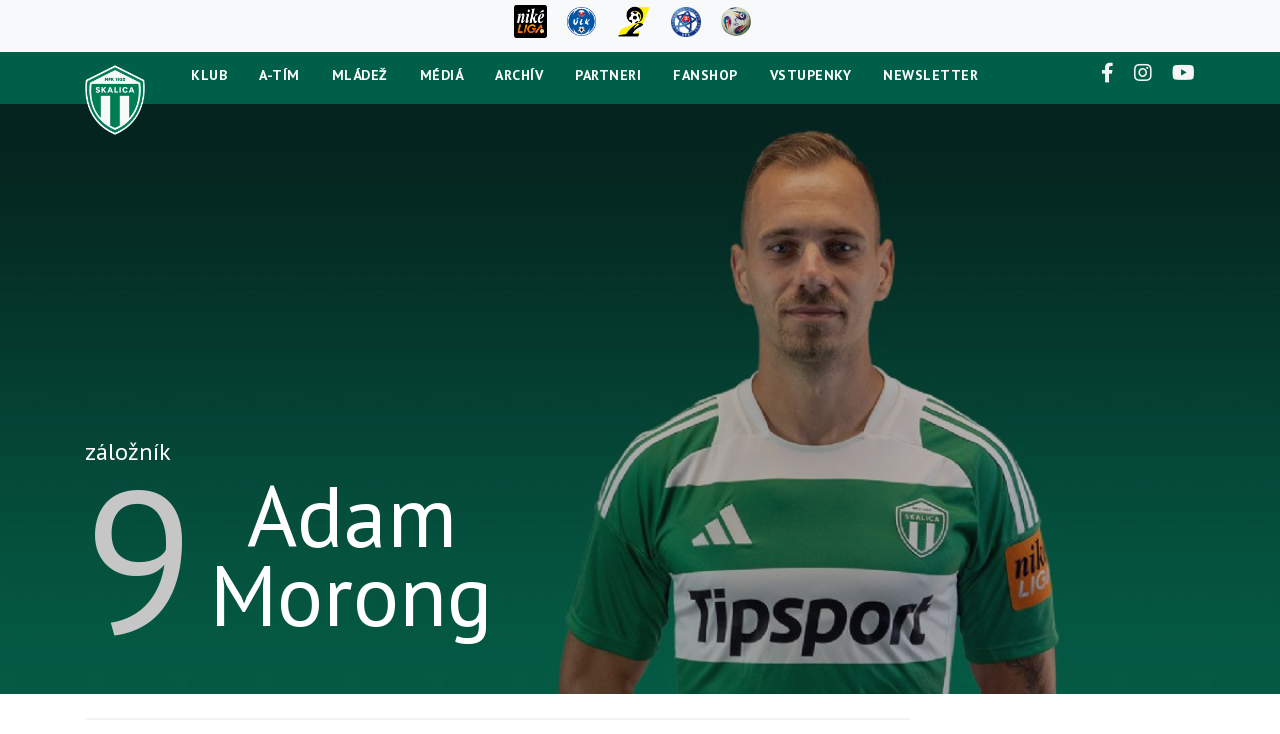

--- FILE ---
content_type: text/html
request_url: https://mfkskalica.sk/hrac.asp?id=Morong-Adam-362
body_size: 53692
content:

<!DOCTYPE html>
<html lang="cs" dir="ltr">
  <head>
    <meta charset="windows-1250">
    <meta name="viewport" content="width=device-width, initial-scale=1, shrink-to-fit=no">
    <meta name="googlebot" content="index,follow,snippet,archive">
    <meta name="robots" content="ALL,FOLLOW">
    <meta name="keywords" content="futbal mfk skalica football SR slovenska slovensko futbalový klub">
    <meta name="description" content="MFK SKALICA">
    <meta name="copyright" content="CLUB SKALICA a.s., eSports.cz s.r.o.">
    <meta name='google-site-verification' content='IO21QbxvTp6VnYQc9GYxT8ovx7zZkGqEDqIxz2W850E'>
    <meta name="google-site-verification" content="Kj39f7Bf-oteVR0B9yEZbYYolKTauuvi5lFo9JqvoYM">
    <meta property="fb:app_id" content="215427401875922">
    <link type="text/css" rel="stylesheet" href="https://cdnjs.cloudflare.com/ajax/libs/lightgallery/1.6.0/css/lightgallery.min.css"> 
    <link rel="stylesheet" href="https://stackpath.bootstrapcdn.com/bootstrap/4.3.1/css/bootstrap.min.css" integrity="sha384-ggOyR0iXCbMQv3Xipma34MD+dH/1fQ784/j6cY/iJTQUOhcWr7x9JvoRxT2MZw1T" crossorigin="anonymous">
    <link rel="stylesheet" href="css/style.css">
    <link rel="stylesheet" href="css/style2.css">
    <link rel="stylesheet" href="https://cdnjs.cloudflare.com/ajax/libs/font-awesome/5.13.1/css/all.min.css">
    <link rel="stylesheet" href="https://cdnjs.cloudflare.com/ajax/libs/font-awesome/5.13.1/css/fontawesome.min.css">
    <link href="https://fonts.googleapis.com/css2?family=PT+Sans:wght@400;700&display=swap" rel="stylesheet">
    <link href="https://fonts.googleapis.com/css2?family=Oswald:wght@300;400;500;600;700&display=swap" rel="stylesheet">
    <link href="https://fonts.googleapis.com/css2?family=Roboto:ital,wght@0,300;0,400;0,700;1,300&display=swap" rel="stylesheet">
    <link href="https://cdnjs.cloudflare.com/ajax/libs/slick-carousel/1.9.0/slick.css" rel="stylesheet">
    <link href="https://cdnjs.cloudflare.com/ajax/libs/slick-carousel/1.9.0/slick-theme.css" rel="stylesheet">
    <link rel="icon" type="image/png" href="/images/favicon.png">
    <link rel="stylesheet" href="inc/css/_hotfix.css?3">
    
    <link rel="alternate" type="application/rss+xml" title="RSS" href="https://mfkskalica.sk/rss.asp">
<title>MFK SKALICA, a. s.Profil hra?e  &ndash;  9 Adam Morong</title>

        
        <!-- start header -->
            </head>
<body>

<header class="">
    <div class="container-fluid header_top d-none d-lg-block bg-light">
      <div class="container">
        <div class="row align-items-center m-0">
          <div class="m-auto header_top_icons_left py-1">
            <a href="https://www.nikeliga.sk/" target="_blank"><img width="33px" src="img/NIKE-LIGA.png" alt="Niké" class="mr-3"></a>
            <a href="https://www.nikeliga.sk/text/8-ulk" target="_blank"><img width="29px" src="img/ulk_logo.png" alt="ULK" class="mr-3"></a>
            <a href="https://www.slovnaftcup.sk/" target="_blank"><img width="35px" src="img/slovnaft_logo.png" alt="Slovnaft" class="mr-3"></a>
            <a href="https://futbalsfz.sk/" target="_blank"><img width="30px" src="img/sfz_logo.png" alt="Futbalsfz" class="mr-3"></a>
			<a href="https://www.r-gol.com/" target="_blank"><img width="30px" src="img/nike-lopta.png" alt="Oficiálna lopta Niké ligy" class="mr-3"></a>
          </div>
        </div>
      </div>
    </div>
    <div class="container">
    
        <nav class="navbar navbar-expand-lg navbar-dark text-white align-items-center justify-content-md-center justify-content-lg-start" >
                    <a href="/" class="head-logo">
                <img src="./images/logo2025.png"/>
            </a>

        <button class="navbar-toggler" type="button" data-toggle="collapse" data-target="#navbarNavAltMarkup" aria-controls="navbarNavAltMarkup" aria-expanded="false" aria-label="Toggle navigation">
            <span class=""><i class="fas fa-bars"></i></span>
        </button>
        
        <div class="collapse navbar-collapse justify-content-center" id="navbarNavAltMarkup">
            <div class="navbar-nav">
            <ul class="list-unstyled d-flex justify-content-center text-uppercase flex-column flex-lg-row py-3 p-lg-0 text-md-center text-lg-left mb-0">
                <li class='menu mb-2 mb-lg-0'><a class='text-uppercase dropdown-toggle' href='zobraz.asp?t=vizitka-klubu' id='navbarDropdownMenuLink1' data-toggle='' aria-haspopup='true' aria-expanded='false'>Klub</a><div class='dropdown-menu' style='display:none' aria-labelledby='navbarDropdownMenuLink1'><a class='dropdown-item' href='zobraz.asp?t=vizitka-klubu'>Vizitka klubu</a><a class='dropdown-item' href='zobraz.asp?t=kontakty'>Funkcionári a kontakty</a><a class='dropdown-item' href='zobraz.asp?t=historia'>História</a><a class='dropdown-item' href='zobraz.asp?t=stadion-a-vstupenky'>Štadión a vstupenky</a><a class='dropdown-item' href='zobraz.asp?t=proti-rasismu'>Vyhlásenie proti rasizmu</a><a class='dropdown-item' href='zobraz.asp?t=e-sport-tim'>E-Sport tím MFK Skalica</a></div></li><li class='menu mb-2 mb-lg-0'><a class='text-uppercase dropdown-toggle' href='/zobraz.asp?t=realizacne-timy' id='navbarDropdownMenuLink2' data-toggle='' aria-haspopup='true' aria-expanded='false'>A-tím</a><div class='dropdown-menu' style='display:none' aria-labelledby='navbarDropdownMenuLink2'><a class='dropdown-item' href='/zobraz.asp?t=realizacne-timy'>Realizačný tím</a><a class='dropdown-item' href='/soupiska.asp'>Súpiska </a><a class='dropdown-item' href='/zapasy.asp'>zápasy</a><a class='dropdown-item' href='/tabulka.asp'>Tabuľka</a><a class='dropdown-item' href='/statistiky.asp?sezona=2026'>Tímová fotografia</a><a class='dropdown-item' href='/zobraz.asp?t=zmeny-v-kadri'>Zmeny v kádri</a></div></li><li class='menu mb-2 mb-lg-0'><a class='text-uppercase dropdown-toggle' href='zobraz.asp?t=sponzor' id='navbarDropdownMenuLink3' data-toggle='' aria-haspopup='true' aria-expanded='false'>Mládež</a><div class='dropdown-menu' style='display:none' aria-labelledby='navbarDropdownMenuLink3'><a class='dropdown-item' href='zobraz.asp?t=sponzor'>MFK Skalica o.z.</a><a class='dropdown-item' href='/zobraz.asp?t=realizacne-timy-mladez'>Realizačné tímy</a><a class='dropdown-item' href='zobraz.asp?t=spolupraca-so-zs-malleho'>Spolupráca so ZŠ Mallého</a><a class='dropdown-item' href='/soupiska.asp?sezona=2026&kat=U19'>U19</a><a class='dropdown-item' href='/soupiska.asp?sezona=2026&kat=U17'>U17</a><a class='dropdown-item' href='/soupiska.asp?sezona=2026&kat=U15'>U15</a><a class='dropdown-item' href='/soupiska.asp?sezona=2026&kat=U14'>U14</a><a class='dropdown-item' href='/soupiska.asp?sezona=2026&kat=U13'>U13</a><a class='dropdown-item' href='/soupiska.asp?sezona=2026&kat=U12'>U12</a><a class='dropdown-item' href='/soupiska.asp?sezona=2026&kat=U11'>U11</a><a class='dropdown-item' href='/soupiska.asp?sezona=2026&kat=U10'>U10</a><a class='dropdown-item' href='/soupiska.asp?sezona=2026&kat=U9'>U9</a><a class='dropdown-item' href='/soupiska.asp?sezona=2026&kat=U8'>U8</a><a class='dropdown-item' href='/soupiska.asp?sezona=2026&kat=WU11'>WU11</a><a class='dropdown-item' href='zobraz.asp?t=tyzdeny-plan'>Týždený plan</a><a class='dropdown-item' href='zobraz.asp?t=kodex'>Kódex</a></div></li><li class='menu mb-2 mb-lg-0'><a class='text-uppercase dropdown-toggle' href='/fotogalerie.asp' id='navbarDropdownMenuLink4' data-toggle='' aria-haspopup='true' aria-expanded='false'>Médiá</a><div class='dropdown-menu' style='display:none' aria-labelledby='navbarDropdownMenuLink4'><a class='dropdown-item' href='/fotogalerie.asp'>Fotogaléria</a><a class='dropdown-item' href='https://www.youtube.com/channel/UCKyPrRrJ8cxWMPiEqMcX5WA'>Videogaléria</a><a class='dropdown-item' href='/zobraz.asp?t=akreditace'>Akreditácia médií</a></div></li><li class='menu mb-2 mb-lg-0'><a class='text-uppercase dropdown-toggle' href='/archiv.asp' id='navbarDropdownMenuLink5' data-toggle='' aria-haspopup='true' aria-expanded='false'>Archív</a><div class='dropdown-menu' style='display:none' aria-labelledby='navbarDropdownMenuLink5'><a class='dropdown-item' href='/archiv.asp'>Archív článkov</a></div></li><li class='nav-item'><a class='text-uppercase ' href='partneri.asp' target=_blank>Partneri</a></li><li class='nav-item'><a class='text-uppercase ' href='https://shop.mfkskalica.sk' target=_blank>Fanshop</a></li><li class='nav-item'><a class='text-uppercase ' href='https://www.ticketportal.sk/venue/Futbalovy-stadion-MFK-Skalica' target=_blank>Vstupenky</a></li><li class='nav-item'><a class='text-uppercase ' href='newsletter.asp' target=_blank>newsletter</a></li> 
                
            </ul>
            
            </div>
        </div>  
        <div class="socials d-none d-lg-block">
            <a href="https://www.facebook.com/mfkskalica.sk/" target="_blank"><i class="fab fa-facebook-f"></i></a>
            <a href="https://www.instagram.com/mfkskalica.sk" target="_blank"><i class="fab fa-instagram"></i></a>
            <a href="https://www.youtube.com/channel/UCKyPrRrJ8cxWMPiEqMcX5WA" target="_blank"><i class="fab fa-youtube"></i></a>
        </div>
        </nav>
    </div>   
</header>
        <!-- end header -->
        
        <div class="pt-4 pt-sm-0 wallpaper-player" style="background-image:url('/foto/2025_muzi-2025-2026/adam-morong-web.jpg')">
            <div class="overlay"></div>
            <div class="container h-100">
                <div class="d-flex justify-content-between player-up h-100">
                    <div class="align-self-end player-left">
                        <div class="box">
                            <span>záložník</span>
                        </div>
                        <div class="d-flex player">
                            <span class="number">9</span>
                            <span class="align-self-end name">
                                <span class="text-capitalize">Adam</span>
                                <span class="text-capitalize">Morong</span>
                            </span>
                        </div>
                    </div>
                    
                    
                    <div class=" player-right text-center text-sm-right d-none">
                    
                        
                    </div>
                </div>
                

                <div class="text-center row player-down d-none ">
                    
                        <div class="col-6 col-sm-3">
                            <p>VÝŠKA</p>
                            <span> 178</span>
                            <span>Cm</span>
                        </div>
                    
                    <div class="col-6 col-sm-3">
                        <p>VEK</p>
                        <span>32</span>
                        <span>rokov</span>
                    </div>
                    

                </div>
            </div>
        </div>
        
        
        
        <section class="player-stats">
            <div class="container">
                <div class="row">
                    <div class="col-md-9"> 
                        
                       
                          <div class="bg-gray">
                                
                                <h2 class="mb-0">Informácie o hráčovi</h2>
                               
                                <div class="text-center row player-down justify-content-between">           
                                  
                                      <div class="col-6 col-sm-3">
                                          <p>VÝŠKA</p>
                                          <span> 178</span>
                                          <span>cm</span>
                                      </div>
                                  
                                  <div class="col-6 col-sm-3">
                                      <p>VEK</p>
                                      <span>32</span>
                                      <span>rokov</span>
                                  </div>
                                  
                           
                               </div>
                            </div>
                            
                            <div class="player-stats">
                               
                              <div class=" player-right text-center text-sm-right mt-0 d-flex justify-content-center justify-content-md-between flex-column flex-md-row flex-wrap"> 
                                                      
                                      
                              </div>   
                            </div>
                         
                      
                        
                        <div class="tableOne">
                        
                            <div class="table-responsive">
                                <table class="table table-borderless">
                                    <thead>
                                    
                                    <tr>
                                        <th class="text-uppercase">Tím</th>
                                        <th class="text-uppercase">Súťaž</th>
                                        <th>ZÁPASY</th>
                                        <th>GÓLY</th>
                                        <th class="text-uppercase">Asistencie</th>
                                        <th>BODY</th>
                                       
                                    </tr>
                                    
                                    </thead>
                                    <tbody>
                                    
                                    
                                    
                                    
                                    </tbody>
                                </table>
                            </div>
                        </div>

                        <div class="tableTwo">
                            <h2 class="text-uppercase"> Celková štatistika hráča</h2>
                            <div class="table-responsive">
                                <table class="table table-borderless">
                                    <thead>
                                    
                                    <tr>
                                        <th class="text-uppercase">SEZONA</th>
                                        <th class="text-uppercase">Tím</th>
                                        <th class="text-uppercase">Súťaž</th>
                                        <th class="text-uppercase">ZÁPASY</th>
                                        <th class="text-uppercase">GÓLY</th>
                                        <th class="text-uppercase">Asistencie</th>
                                        <th class="text-uppercase">BODY</th>
                                       
                                    </tr>
                                    
                                    </thead>
                                    <tbody>
                                   
                                      <tr>
                                        <td>2020/21</td>
                                        <td class="text-nowrap">
                                            MFK SKALICA
                                        </td>
                                        <td class="text-nowrap">II. liga - Slovensko</td>
                                        <td >85</td>
                                        <td >16</td>
                                         <td >0</td>
                                        <td>16</td>
                                        
                                    </tr>
                                    
                                      <tr>
                                        <td>2020/21</td>
                                        <td class="text-nowrap">
                                            MFK SKALICA
                                        </td>
                                        <td class="text-nowrap">SC 20/21</td>
                                        <td >12</td>
                                        <td >4</td>
                                         <td >0</td>
                                        <td>4</td>
                                        
                                    </tr>
                                    
                                      <tr>
                                        <td>2019/20</td>
                                        <td class="text-nowrap">
                                            MFK SKALICA
                                        </td>
                                        <td class="text-nowrap">II. liga - Slovensko</td>
                                        <td >290</td>
                                        <td >35</td>
                                         <td >0</td>
                                        <td>35</td>
                                        
                                    </tr>
                                    
                                      <tr>
                                        <td>2018/19</td>
                                        <td class="text-nowrap">
                                            MFK SKALICA
                                        </td>
                                        <td class="text-nowrap">II. liga - Slovensko</td>
                                        <td >404</td>
                                        <td >46</td>
                                         <td >0</td>
                                        <td>46</td>
                                        
                                    </tr>
                                    
                                      <tr>
                                        <td>2017/18</td>
                                        <td class="text-nowrap">
                                            MFK SKALICA
                                        </td>
                                        <td class="text-nowrap">II.liga - Slovensko</td>
                                        <td >421</td>
                                        <td >48</td>
                                         <td >0</td>
                                        <td>48</td>
                                        
                                    </tr>
                                    
                                     
                                    </tbody>
                                </table>
                            </div>
                        </div>
                         
                    </div>
                    
                
                    <div class="col-md-3 text-center text-md-left">
                        <h2>Súpiska tímu</h2>

                                       
                        <div class="d-flex soupiska justify-content-center justify-content-md-start">
                            <div class="soupiska-img" style="background-image: url('/images/default-player.png')">
                              
                            </div>
                            <a href="hrac.asp?id=simon-bena-105"><p class="m-0 text-capitalize"> Beňa</p> <p class="m-0 text-capitalize"> Šimon</p></a>
                        </div>
                                       
                        <div class="d-flex soupiska justify-content-center justify-content-md-start">
                            <div class="soupiska-img" style="background-image: url('/images/default-player.png')">
                              
                            </div>
                            <a href="hrac.asp?id=michal-hornacek-132"><p class="m-0 text-capitalize"> Hornáček</p> <p class="m-0 text-capitalize"> Michal</p></a>
                        </div>
                                       
                        <div class="d-flex soupiska justify-content-center justify-content-md-start">
                            <div class="soupiska-img" style="background-image: url('https://php.esports.cz/images/min.php?cover&amp;topcut&amp;w=200&amp;h=200&amp;mtime=1632749709&amp;compress=1&amp;file=https://mfkskalica.sk/foto/2021_muz-2021-profil/junas.jpg')">
                              
                            </div>
                            <a href="hrac.asp?id=martin-junas-227"><p class="m-0 text-capitalize"> Junas</p> <p class="m-0 text-capitalize"> Martin</p></a>
                        </div>
                                       
                        <div class="d-flex soupiska justify-content-center justify-content-md-start">
                            <div class="soupiska-img" style="background-image: url('https://php.esports.cz/images/min.php?cover&amp;topcut&amp;w=200&amp;h=200&amp;mtime=1632749710&amp;compress=1&amp;file=https://mfkskalica.sk/foto/2021_muz-2021-profil/riska.jpg')">
                              
                            </div>
                            <a href="hrac.asp?id=erik-riska-44"><p class="m-0 text-capitalize"> Riška</p> <p class="m-0 text-capitalize"> Erik</p></a>
                        </div>
                                       
                        <div class="d-flex soupiska justify-content-center justify-content-md-start">
                            <div class="soupiska-img" style="background-image: url('https://php.esports.cz/images/min.php?cover&amp;topcut&amp;w=200&amp;h=200&amp;mtime=1632749709&amp;compress=1&amp;file=https://mfkskalica.sk/foto/2021_muz-2021-profil/cernek.jpg')">
                              
                            </div>
                            <a href="hrac.asp?id=martin-cernek-335"><p class="m-0 text-capitalize"> Černek</p> <p class="m-0 text-capitalize"> Martin</p></a>
                        </div>
                                       
                        <div class="d-flex soupiska justify-content-center justify-content-md-start">
                            <div class="soupiska-img" style="background-image: url('/images/default-player.png')">
                              
                            </div>
                            <a href="hrac.asp?id=peter-guinari-604"><p class="m-0 text-capitalize"> Guinari</p> <p class="m-0 text-capitalize"> Peter</p></a>
                        </div>
                                       
                        <div class="d-flex soupiska justify-content-center justify-content-md-start">
                            <div class="soupiska-img" style="background-image: url('/images/default-player.png')">
                              
                            </div>
                            <a href="hrac.asp?id=maurizio-macorig-603"><p class="m-0 text-capitalize"> Macorig</p> <p class="m-0 text-capitalize"> Maurizio</p></a>
                        </div>
                                       
                        <div class="d-flex soupiska justify-content-center justify-content-md-start">
                            <div class="soupiska-img" style="background-image: url('/images/default-player.png')">
                              
                            </div>
                            <a href="hrac.asp?id=oliver-podhorin-353"><p class="m-0 text-capitalize"> Podhorin</p> <p class="m-0 text-capitalize"> Oliver</p></a>
                        </div>
                                       
                        <div class="d-flex soupiska justify-content-center justify-content-md-start">
                            <div class="soupiska-img" style="background-image: url('/images/default-player.png')">
                              
                            </div>
                            <a href="hrac.asp?id=michal-ranko-324"><p class="m-0 text-capitalize"> Ranko</p> <p class="m-0 text-capitalize"> Michal</p></a>
                        </div>
                                       
                        <div class="d-flex soupiska justify-content-center justify-content-md-start">
                            <div class="soupiska-img" style="background-image: url('/images/default-player.png')">
                              
                            </div>
                            <a href="hrac.asp?id=samuel-sula-602"><p class="m-0 text-capitalize"> Suľa</p> <p class="m-0 text-capitalize"> Samuel</p></a>
                        </div>
                                       
                        <div class="d-flex soupiska justify-content-center justify-content-md-start">
                            <div class="soupiska-img" style="background-image: url('/images/default-player.png')">
                              
                            </div>
                            <a href="hrac.asp?id=lukas-simko-599"><p class="m-0 text-capitalize"> Šimko</p> <p class="m-0 text-capitalize"> Lukáš</p></a>
                        </div>
                                       
                        <div class="d-flex soupiska justify-content-center justify-content-md-start">
                            <div class="soupiska-img" style="background-image: url('/images/default-player.png')">
                              
                            </div>
                            <a href="hrac.asp?id=mario-suver-594"><p class="m-0 text-capitalize"> Šuver</p> <p class="m-0 text-capitalize"> Mario</p></a>
                        </div>
                                       
                        <div class="d-flex soupiska justify-content-center justify-content-md-start">
                            <div class="soupiska-img" style="background-image: url('/images/default-player.png')">
                              
                            </div>
                            <a href="hrac.asp?id=roman-potocny-595"><p class="m-0 text-capitalize"> Potočný</p> <p class="m-0 text-capitalize"> Roman</p></a>
                        </div>
                                       
                        <div class="d-flex soupiska justify-content-center justify-content-md-start">
                            <div class="soupiska-img" style="background-image: url('/images/default-player.png')">
                              
                            </div>
                            <a href="hrac.asp?id=damian-baris-598"><p class="m-0 text-capitalize"> Bariš</p> <p class="m-0 text-capitalize"> Damián</p></a>
                        </div>
                                       
                        <div class="d-flex soupiska justify-content-center justify-content-md-start">
                            <div class="soupiska-img" style="background-image: url('/images/default-player.png')">
                              
                            </div>
                            <a href="hrac.asp?id=erik-daniel-523"><p class="m-0 text-capitalize"> Daniel</p> <p class="m-0 text-capitalize"> Erik</p></a>
                        </div>
                                       
                        <div class="d-flex soupiska justify-content-center justify-content-md-start">
                            <div class="soupiska-img" style="background-image: url('/images/default-player.png')">
                              
                            </div>
                            <a href="hrac.asp?id=adam-gazi-415"><p class="m-0 text-capitalize"> Gaži</p> <p class="m-0 text-capitalize"> Adam</p></a>
                        </div>
                                       
                        <div class="d-flex soupiska justify-content-center justify-content-md-start">
                            <div class="soupiska-img" style="background-image: url('/images/default-player.png')">
                              
                            </div>
                            <a href="hrac.asp?id=michal-gulisek-387"><p class="m-0 text-capitalize"> Gulíšek</p> <p class="m-0 text-capitalize"> Michal</p></a>
                        </div>
                                       
                        <div class="d-flex soupiska justify-content-center justify-content-md-start">
                            <div class="soupiska-img" style="background-image: url('https://php.esports.cz/images/min.php?cover&amp;topcut&amp;w=200&amp;h=200&amp;mtime=1632749708&amp;compress=1&amp;file=https://mfkskalica.sk/foto/2021_muz-2021-profil/holly.jpg')">
                              
                            </div>
                            <a href="hrac.asp?id=mario-holly-77"><p class="m-0 text-capitalize"> Hollý</p> <p class="m-0 text-capitalize"> Mário</p></a>
                        </div>
                                       
                        <div class="d-flex soupiska justify-content-center justify-content-md-start">
                            <div class="soupiska-img" style="background-image: url('/images/default-player.png')">
                              
                            </div>
                            <a href="hrac.asp?id=lukas-leginus-499"><p class="m-0 text-capitalize"> Leginus</p> <p class="m-0 text-capitalize"> Lukas</p></a>
                        </div>
                                       
                        <div class="d-flex soupiska justify-content-center justify-content-md-start">
                            <div class="soupiska-img" style="background-image: url('https://php.esports.cz/images/min.php?cover&amp;topcut&amp;w=200&amp;h=200&amp;mtime=1632749708&amp;compress=1&amp;file=https://mfkskalica.sk/foto/2021_muz-2021-profil/masik.jpg')">
                              
                            </div>
                            <a href="hrac.asp?id=martin-masik-91"><p class="m-0 text-capitalize"> Mášik</p> <p class="m-0 text-capitalize"> Martin</p></a>
                        </div>
                                       
                        <div class="d-flex soupiska justify-content-center justify-content-md-start">
                            <div class="soupiska-img" style="background-image: url('/images/default-player.png')">
                              
                            </div>
                            <a href="hrac.asp?id=adam-morong-362"><p class="m-0 text-capitalize"> Morong</p> <p class="m-0 text-capitalize"> Adam</p></a>
                        </div>
                                       
                        <div class="d-flex soupiska justify-content-center justify-content-md-start">
                            <div class="soupiska-img" style="background-image: url('https://php.esports.cz/images/min.php?cover&amp;topcut&amp;w=200&amp;h=200&amp;mtime=1632749707&amp;compress=1&amp;file=https://mfkskalica.sk/foto/2021_muz-2021-profil/nagy.jpg')">
                              
                            </div>
                            <a href="hrac.asp?id=martin-nagy-230"><p class="m-0 text-capitalize"> Nagy</p> <p class="m-0 text-capitalize"> Martin</p></a>
                        </div>
                                       
                        <div class="d-flex soupiska justify-content-center justify-content-md-start">
                            <div class="soupiska-img" style="background-image: url('/images/default-player.png')">
                              
                            </div>
                            <a href="hrac.asp?id=petr-pudhorocky-591"><p class="m-0 text-capitalize"> Pudhorocký</p> <p class="m-0 text-capitalize"> Petr</p></a>
                        </div>
                                       
                        <div class="d-flex soupiska justify-content-center justify-content-md-start">
                            <div class="soupiska-img" style="background-image: url('/images/default-player.png')">
                              
                            </div>
                            <a href="hrac.asp?id=adam-ravas-596"><p class="m-0 text-capitalize"> Ravas</p> <p class="m-0 text-capitalize"> Adam</p></a>
                        </div>
                                       
                        <div class="d-flex soupiska justify-content-center justify-content-md-start">
                            <div class="soupiska-img" style="background-image: url('/images/default-player.png')">
                              
                            </div>
                            <a href="hrac.asp?id=tomas-smejkal-592"><p class="m-0 text-capitalize"> Smejkal</p> <p class="m-0 text-capitalize"> Tomáš</p></a>
                        </div>
                        
                    </div>
                </div>
            </div>
        </section>
        
       
        <footer>
<img src="./images/logo2025.png"/>
    <div class="container">
        <div class="footer_menu">
        
        <nav class="footer_list row">
            <ul class="col-3">
            <li><img src="./images/logo2025.png"/></li>
            </ul>
            <ul class="col-3">
                <li><a href="index.asp">Klub</a></li>
                <li><a href="zobraz.asp?t=vizitka-klubu">Vizitka klubu</a></li>
                <li><a href="zobraz.asp?t=kontakty">Funkcionári a kontakty</a> </li>
                <li><a href="zobraz.asp?t=historia">História</a> </li>
                <li><a href="zobraz.asp?t=stadion-a-vstupenky">Štadión a vstupenky</a> </li>
            </ul>
            <ul class="col-2">
                <li><a href="soupiska.asp">A-tím</a></li>
                <li><a href="soupiska.asp">Súpiska</a></li>
                <li><a href="zapasy.asp">Zápasy</a></li>
                <li><a href="tabulka.asp">Tabuľka</a></li>
                <li><a href="statistiky.asp">Štatistiky</a></li>
            </ul>
            <ul class="col-2">
                <li><a href="fotogalerie.asp">Médiá</a></li>
                <li><a href="fotogalerie.asp">Fotogaléria</a></li>
                <li><a href="https://www.youtube.com/channel/UCKyPrRrJ8cxWMPiEqMcX5WA">Videogaléria</a></li>
                <li><a href="zobraz.asp?t=akreditace">Akreditácia médií</a></li>
            </ul>
            <ul class="col-2">
                <li><a href="https://www.forfanshop.com/futbal/slovenske-kluby/mfk-skalica">Fanshop</a></li>
                <li><a href="https://www.forfanshop.com/index.php?route=product/category&path=1_2_1897_1900">Dresy</a></li>
                <li><a href="https://www.forfanshop.com/futbal/slovenske-kluby/mfk-skalica/fan-objects">Merch</a></li>
                <li><a href="#">Pernamentky</a></li>
            </ul>

        </nav>
        
        <div class="small_footer">

            <a class="copyrights" target="_blank" href="https://esportsmedia.cz/">© 2021 MFK Skalica &amp; eSports.cz, s.r.o.</a>
                
            <div class="socials">
                <a href="https://www.facebook.com/mfkskalica.sk/" target="_blank"><i class="fab fa-facebook-f"></i></a>
                <a href="https://www.instagram.com/mfkskalica.sk" target="_blank"><i class="fab fa-instagram"></i></a>
                <a href="https://www.youtube.com/channel/UCKyPrRrJ8cxWMPiEqMcX5WA" target="_blank"><i class="fab fa-youtube"></i></a>
            </div>

        </div>

        </div>

        <div class="row">
            <a class="copyrights copyrights-wide" target="_blank" href="https://esportsmedia.cz/">© 2021 MFK Skalica &amp; eSports.cz, s.r.o.</a>
        </div>
    </div>
</footer>


        <script src="https://cdnjs.cloudflare.com/ajax/libs/jquery/3.5.1/jquery.js"></script>
        <script src="https://stackpath.bootstrapcdn.com/bootstrap/4.5.0/js/bootstrap.min.js"></script>
        <script src="https://data.esportsmedia.cz/data/import.js"></script>
        <script src="js/lightgallery.min.js"></script>
        <!--<script type="text/javascript" src="https://cdnjs.cloudflare.com/ajax/libs/slick-carousel/1.8.1/slick.js"></script>-->
        <script src="/js/lazyload.min.js"></script>
        <script src="/js/slick.min.js"></script>
        <script src="./js/main.js"></script>


        



	<script src="https://vesna.esports.cz/weby_data/cookieconsent/cookieconsent-1.sk.js"></script>
	<script>
		var __cookiesConsentOptionsDef = {
			statement: "https://www.uoou.cz/gdpr-strucne/ds-4843/p1=4843",
			categories: {
				essential: true,
				analytics: true,
				//social: [],
				//marketing: [],
			}
		};
		// merge
		if(typeof cookiesConsentOptions !== "undefined") {
			for (key in cookiesConsentOptions) {
				if (cookiesConsentOptions.hasOwnProperty(key)) {
					__cookiesConsentOptionsDef[key] = cookiesConsentOptions[key];
				}
			}
		}
		
		cookiesConsent(__cookiesConsentOptionsDef);
		
		document.addEventListener('gdprCookiesEnabled', function(e){
			location.reload();
		});
	</script>
	
<div class="onlajny-stckrs" id="onlajny-stckrs">


</div>




<style>
	.hidden{
		display: none;
	}
	.onlajny-stckrs {
		position: fixed;
		right: 0;
		bottom: 0;
		z-index: 100000000;
		/* display: none; */
		animation: 1.2s ease-out 0s 1 slideInFromLeft;
		pointer-events: none;
		line-height: 1.42857;
		color: #000;
		font-family: "Arial";
	}
	@media only screen and (max-width: 768px) {
		.onlajny-stckrs {
			/* display: block; */
		}
	}
	.onlajny-stckrs .onlajny-sticker {
		background: #e0edf4; /* Old browsers */
		background: -moz-linear-gradient(top, #e0edf4 0%, #d9edf2 40%, #c9e3f2 100%); /* FF3.6-15 */
		background: -webkit-linear-gradient(top, #e0edf4 0%,#d9edf2 40%,#c9e3f2 100%); /* Chrome10-25,Safari5.1-6 */
		background: linear-gradient(to bottom, #e0edf4 0%,#d9edf2 40%,#c9e3f2 100%); /* W3C, IE10+, FF16+, Chrome26+, Opera12+, Safari7+ */
		filter: progid:DXImageTransform.Microsoft.gradient( startColorstr='#e0edf4', endColorstr='#c9e3f2',GradientType=0 );
		padding: 7px;
	    border-top-left-radius: 30px;
	    border-bottom-left-radius: 30px;
	    min-width: 120px;
		border-top: 1px solid;
	    border-left: 1px solid;
	    border-bottom: 1px solid;
	    border-color: #aabeca;
		margin-bottom: 20px;
		transform: translateX(170px);
		transition: all .2s ease-out;
		cursor: pointer;
		pointer-events: all;
		box-shadow: 0 4px 8px 0 rgba(0, 0, 0, 0.2), 0 6px 20px 0 rgba(0, 0, 0, 0.19);

		-webkit-touch-callout: none; /* iOS Safari */
	    -webkit-user-select: none; /* Safari */
	     -khtml-user-select: none; /* Konqueror HTML */
	       -moz-user-select: none; /* Firefox */
	        -ms-user-select: none; /* Internet Explorer/Edge */
	            user-select: none;
	}
	.onlajny-stckrs .onlajny-sticker.sticker-close.sticker-open,
	.onlajny-stckrs .onlajny-sticker.sticker-open {
		transform: translateX(0);
	}
	.onlajny-stckrs .onlajny-sticker.sticker-close {
		transform: translateX(330px);
	}

	.onlajny-stckrs .onlajny-sticker .close_sticker {
      position: absolute;
      top: -4px;
      left: -7px;
      font-weight: 500;
      z-index: 1;
      background-color: #cde5f2;
      padding: 1px 7px;
      border-radius: 15px;
      box-shadow: 0px 0px 3px black;
      line-height: 20px;
    }

	.onlajny-stckrs .onlajny-sticker .onlajny-sticker-inner {
		display: table;
		width: 100%;
	}
	.onlajny-stckrs .onlajny-sticker .onlajny-sticker-inner .onlajny-logo {
		border-radius: 100%;
	    overflow: hidden;
	    width: 43px;
	    height: 43px;
	    /* background: url("https://vesna.esports.cz/weby_data/onlajny_sticker/icon.png"); */
		background-size: 27px;
	    background-repeat: no-repeat;
	    background-position: center;
	    background-color: #fff;
	    display: table-cell;
	    vertical-align: middle;
	}
	@media only screen and (max-width: 335px) {
		.onlajny-stckrs .onlajny-sticker .onlajny-sticker-inner .onlajny-logo {
			display: none;
		}
	}
	.onlajny-stckrs .onlajny-sticker .onlajny-sticker-inner .onlajny-body {
		display: table-cell;
        vertical-align: top;
	    padding-left: 15px;
	    padding-right: 10px;
	    width: 115px;
	    overflow: hidden;
		vertical-align: middle;
		text-align: left;
	}
	.onlajny-stckrs .onlajny-sticker .onlajny-sticker-inner .onlajny-body .onlajny-body-heading {
		font-weight: bold;
	    font-family: Arial;
	    font-size: 11px;
	    white-space: nowrap!important;
	}
	.onlajny-stckrs .onlajny-sticker .onlajny-sticker-inner .onlajny-body .team-1, .onlajny-stckrs .onlajny-sticker .onlajny-sticker-inner .onlajny-body .team-2 {
	    font-family: Arial;
	    font-size: 10px;
	    white-space: nowrap;
	}
	.onlajny-stckrs .onlajny-sticker .onlajny-sticker-inner .onlajny-body-more {
		width: 170px;
		padding-left: 10px;
	}
	.onlajny-stckrs .onlajny-sticker .onlajny-sticker-inner .onlajny-body-more table {
		width: 100%;
		text-align: center;
	}
	.onlajny-stckrs .onlajny-sticker .onlajny-sticker-inner .onlajny-body-more table tr td {
		padding: 0;
		text-align: center;
		font-size: 11px;
	}
	.onlajny-stckrs .onlajny-sticker .onlajny-sticker-inner .onlajny-body-more table tr td a {
		display: block;
		margin-top: 2px;
		padding: 0 4px;
		text-decoration: none!important;
	}
	.onlajny-stckrs .onlajny-sticker .onlajny-sticker-inner .onlajny-body-more table tr td a:hover, .onlajny-stckrs .onlajny-sticker .onlajny-sticker-inner .onlajny-body-more table tr td a:active, .onlajny-stckrs .onlajny-sticker .onlajny-sticker-inner .onlajny-body-more table tr td a:focus {
		text-decoration: none;
	}
	.icon-text {
		font-size: 11px;
	    text-transform: uppercase;
	    margin-top: 5px;
	    font-weight: bold;
	    color: #000;
		line-height: 1;
	}
	@keyframes slideInFromLeft {
	  0% {
	    transform: translateX(200px);
	  }
	  100% {
	    transform: translateX(0);
	  }
	}

</style>

<script src="https://code.jquery.com/jquery-1.11.3.min.js"></script>

<script>
	var $j = jQuery.noConflict(true);

	$j( ".onlajny-logo" ).click(function() {
	  $j(this).closest(".onlajny-sticker").toggleClass("sticker-open");
	});

	$j( ".onlajny-body" ).click(function() {
	  $j(this).closest(".onlajny-sticker").toggleClass("sticker-open");
	});
</script>
<script>
  function hide(obj) {

      var el = document.getElementById(obj);
          document.cookie = (obj, "hidden");
          el.style.display = 'none';
					sessionStorage.setItem(obj, "hidden");
  }
</script>



    
     <script>
    
    
$('.slider').slick({
  slidesToShow: 3,
  slidesToScroll: 1,
  
  autoplaySpeed: 2000,
  rows: 2,
  responsive: [
    {
      breakpoint: 992,
      settings: {
        slidesToShow: 1,
        rows: 1,
      }
    },
    {
      breakpoint: 1200,
      settings: {
        slidesToShow: 3,
        rows: 1,
      }
    }
  ]
});
	
</script>

    <script>
(function(i,s,o,g,r,a,m){i['GoogleAnalyticsObject']=r;i[r]=i[r]||function(){
(i[r].q=i[r].q||[]).push(arguments)},i[r].l=1*new Date();a=s.createElement(o),
m=s.getElementsByTagName(o)[0];a.async=1;a.src=g;m.parentNode.insertBefore(a,m)
})(window,document,'script','https://www.google-analytics.com/analytics.js','ga');

ga('create', 'UA-64681394-17', 'auto');
ga('send', 'pageview');

</script>

<script>
/*! lazysizes - v4.1.1 */
  !function(a,b){var c=b(a,a.document);a.lazySizes=c,"object"==typeof module&&module.exports&&(module.exports=c)}(window,function(a,b){"use strict";if(b.getElementsByClassName){var c,d,e=b.documentElement,f=a.Date,g=a.HTMLPictureElement,h="addEventListener",i="getAttribute",j=a[h],k=a.setTimeout,l=a.requestAnimationFrame||k,m=a.requestIdleCallback,n=/^picture$/i,o=["load","error","lazyincluded","_lazyloaded"],p={},q=Array.prototype.forEach,r=function(a,b){return p[b]||(p[b]=new RegExp("(\\s|^)"+b+"(\\s|$)")),p[b].test(a[i]("class")||"")&&p[b]},s=function(a,b){r(a,b)||a.setAttribute("class",(a[i]("class")||"").trim()+" "+b)},t=function(a,b){var c;(c=r(a,b))&&a.setAttribute("class",(a[i]("class")||"").replace(c," "))},u=function(a,b,c){var d=c?h:"removeEventListener";c&&u(a,b),o.forEach(function(c){a[d](c,b)})},v=function(a,d,e,f,g){var h=b.createEvent("CustomEvent");return e||(e={}),e.instance=c,h.initCustomEvent(d,!f,!g,e),a.dispatchEvent(h),h},w=function(b,c){var e;!g&&(e=a.picturefill||d.pf)?(c&&c.src&&!b[i]("srcset")&&b.setAttribute("srcset",c.src),e({reevaluate:!0,elements:[b]})):c&&c.src&&(b.src=c.src)},x=function(a,b){return(getComputedStyle(a,null)||{})[b]},y=function(a,b,c){for(c=c||a.offsetWidth;c<d.minSize&&b&&!a._lazysizesWidth;)c=b.offsetWidth,b=b.parentNode;return c},z=function(){var a,c,d=[],e=[],f=d,g=function(){var b=f;for(f=d.length?e:d,a=!0,c=!1;b.length;)b.shift()();a=!1},h=function(d,e){a&&!e?d.apply(this,arguments):(f.push(d),c||(c=!0,(b.hidden?k:l)(g)))};return h._lsFlush=g,h}(),A=function(a,b){return b?function(){z(a)}:function(){var b=this,c=arguments;z(function(){a.apply(b,c)})}},B=function(a){var b,c=0,e=d.throttleDelay,g=d.ricTimeout,h=function(){b=!1,c=f.now(),a()},i=m&&g>49?function(){m(h,{timeout:g}),g!==d.ricTimeout&&(g=d.ricTimeout)}:A(function(){k(h)},!0);return function(a){var d;(a=a===!0)&&(g=33),b||(b=!0,d=e-(f.now()-c),0>d&&(d=0),a||9>d?i():k(i,d))}},C=function(a){var b,c,d=99,e=function(){b=null,a()},g=function(){var a=f.now()-c;d>a?k(g,d-a):(m||e)(e)};return function(){c=f.now(),b||(b=k(g,d))}};!function(){var b,c={lazyClass:"lazyload",loadedClass:"lazyloaded",loadingClass:"lazyloading",preloadClass:"lazypreload",errorClass:"lazyerror",autosizesClass:"lazyautosizes",srcAttr:"data-src",srcsetAttr:"data-srcset",sizesAttr:"data-sizes",minSize:40,customMedia:{},init:!0,expFactor:1.5,hFac:.8,loadMode:2,loadHidden:!0,ricTimeout:0,throttleDelay:125};d=a.lazySizesConfig||a.lazysizesConfig||{};for(b in c)b in d||(d[b]=c[b]);a.lazySizesConfig=d,k(function(){d.init&&F()})}();var D=function(){var g,l,m,o,p,y,D,F,G,H,I,J,K,L,M=/^img$/i,N=/^iframe$/i,O="onscroll"in a&&!/(gle|ing)bot/.test(navigator.userAgent),P=0,Q=0,R=0,S=-1,T=function(a){R--,a&&a.target&&u(a.target,T),(!a||0>R||!a.target)&&(R=0)},U=function(a,c){var d,f=a,g="hidden"==x(b.body,"visibility")||"hidden"!=x(a.parentNode,"visibility")&&"hidden"!=x(a,"visibility");for(F-=c,I+=c,G-=c,H+=c;g&&(f=f.offsetParent)&&f!=b.body&&f!=e;)g=(x(f,"opacity")||1)>0,g&&"visible"!=x(f,"overflow")&&(d=f.getBoundingClientRect(),g=H>d.left&&G<d.right&&I>d.top-1&&F<d.bottom+1);return g},V=function(){var a,f,h,j,k,m,n,p,q,r=c.elements;if((o=d.loadMode)&&8>R&&(a=r.length)){f=0,S++,null==K&&("expand"in d||(d.expand=e.clientHeight>500&&e.clientWidth>500?500:370),J=d.expand,K=J*d.expFactor),K>Q&&1>R&&S>2&&o>2&&!b.hidden?(Q=K,S=0):Q=o>1&&S>1&&6>R?J:P;for(;a>f;f++)if(r[f]&&!r[f]._lazyRace)if(O)if((p=r[f][i]("data-expand"))&&(m=1*p)||(m=Q),q!==m&&(y=innerWidth+m*L,D=innerHeight+m,n=-1*m,q=m),h=r[f].getBoundingClientRect(),(I=h.bottom)>=n&&(F=h.top)<=D&&(H=h.right)>=n*L&&(G=h.left)<=y&&(I||H||G||F)&&(d.loadHidden||"hidden"!=x(r[f],"visibility"))&&(l&&3>R&&!p&&(3>o||4>S)||U(r[f],m))){if(ba(r[f]),k=!0,R>9)break}else!k&&l&&!j&&4>R&&4>S&&o>2&&(g[0]||d.preloadAfterLoad)&&(g[0]||!p&&(I||H||G||F||"auto"!=r[f][i](d.sizesAttr)))&&(j=g[0]||r[f]);else ba(r[f]);j&&!k&&ba(j)}},W=B(V),X=function(a){s(a.target,d.loadedClass),t(a.target,d.loadingClass),u(a.target,Z),v(a.target,"lazyloaded")},Y=A(X),Z=function(a){Y({target:a.target})},$=function(a,b){try{a.contentWindow.location.replace(b)}catch(c){a.src=b}},_=function(a){var b,c=a[i](d.srcsetAttr);(b=d.customMedia[a[i]("data-media")||a[i]("media")])&&a.setAttribute("media",b),c&&a.setAttribute("srcset",c)},aa=A(function(a,b,c,e,f){var g,h,j,l,o,p;(o=v(a,"lazybeforeunveil",b)).defaultPrevented||(e&&(c?s(a,d.autosizesClass):a.setAttribute("sizes",e)),h=a[i](d.srcsetAttr),g=a[i](d.srcAttr),f&&(j=a.parentNode,l=j&&n.test(j.nodeName||"")),p=b.firesLoad||"src"in a&&(h||g||l),o={target:a},p&&(u(a,T,!0),clearTimeout(m),m=k(T,2500),s(a,d.loadingClass),u(a,Z,!0)),l&&q.call(j.getElementsByTagName("source"),_),h?a.setAttribute("srcset",h):g&&!l&&(N.test(a.nodeName)?$(a,g):a.src=g),f&&(h||l)&&w(a,{src:g})),a._lazyRace&&delete a._lazyRace,t(a,d.lazyClass),z(function(){(!p||a.complete&&a.naturalWidth>1)&&(p?T(o):R--,X(o))},!0)}),ba=function(a){var b,c=M.test(a.nodeName),e=c&&(a[i](d.sizesAttr)||a[i]("sizes")),f="auto"==e;(!f&&l||!c||!a[i]("src")&&!a.srcset||a.complete||r(a,d.errorClass)||!r(a,d.lazyClass))&&(b=v(a,"lazyunveilread").detail,f&&E.updateElem(a,!0,a.offsetWidth),a._lazyRace=!0,R++,aa(a,b,f,e,c))},ca=function(){if(!l){if(f.now()-p<999)return void k(ca,999);var a=C(function(){d.loadMode=3,W()});l=!0,d.loadMode=3,W(),j("scroll",function(){3==d.loadMode&&(d.loadMode=2),a()},!0)}};return{_:function(){p=f.now(),c.elements=b.getElementsByClassName(d.lazyClass),g=b.getElementsByClassName(d.lazyClass+" "+d.preloadClass),L=d.hFac,j("scroll",W,!0),j("resize",W,!0),a.MutationObserver?new MutationObserver(W).observe(e,{childList:!0,subtree:!0,attributes:!0}):(e[h]("DOMNodeInserted",W,!0),e[h]("DOMAttrModified",W,!0),setInterval(W,999)),j("hashchange",W,!0),["focus","mouseover","click","load","transitionend","animationend","webkitAnimationEnd"].forEach(function(a){b[h](a,W,!0)}),/d$|^c/.test(b.readyState)?ca():(j("load",ca),b[h]("DOMContentLoaded",W),k(ca,2e4)),c.elements.length?(V(),z._lsFlush()):W()},checkElems:W,unveil:ba}}(),E=function(){var a,c=A(function(a,b,c,d){var e,f,g;if(a._lazysizesWidth=d,d+="px",a.setAttribute("sizes",d),n.test(b.nodeName||""))for(e=b.getElementsByTagName("source"),f=0,g=e.length;g>f;f++)e[f].setAttribute("sizes",d);c.detail.dataAttr||w(a,c.detail)}),e=function(a,b,d){var e,f=a.parentNode;f&&(d=y(a,f,d),e=v(a,"lazybeforesizes",{width:d,dataAttr:!!b}),e.defaultPrevented||(d=e.detail.width,d&&d!==a._lazysizesWidth&&c(a,f,e,d)))},f=function(){var b,c=a.length;if(c)for(b=0;c>b;b++)e(a[b])},g=C(f);return{_:function(){a=b.getElementsByClassName(d.autosizesClass),j("resize",g)},checkElems:g,updateElem:e}}(),F=function(){F.i||(F.i=!0,E._(),D._())};return c={cfg:d,autoSizer:E,loader:D,init:F,uP:w,aC:s,rC:t,hC:r,fire:v,gW:y,rAF:z}}});

</script>

    <script>
		$(document).ready(function(){

    var n = !1;
    $("a[data-gallery]").click(function() {
    if (!n) {
        n = !0;
        var e = $(this).data("gallery"),
            t = "inc/gallery_ajax.asp?mode=" + e;
        
        return 1 != e && 2 != e || (t += "&id=" + $(this).data("gallery-id")), $.getJSON(t, {
            format: "json"

        }).done(function(e) {

            $(this).lightGallery({
                hash: !1,
                share: !1,
                dynamic: !0,
                dynamicEl: e,
                download: !1,
                backdropDuration: 500
            })

        }).fail(function(e, t, n) {
            alert("Nastala chyba při načítání galerie. Prosím zkuste to znovu."), console.error("getJSON failed, status: " + t + ", error: " + n), console.error(e)
        }).always(function() {
            n = !1
        }), !1
      }
    });

  
  });

		</script>
        <script>
        $(document).ready(function () {
            $(window).on("resize", function (e) {
                checkScreenSize();
            });

            checkScreenSize();

            function checkScreenSize(){
                var newWindowWidth = $(window).width();
                console.log(newWindowWidth)
                if (newWindowWidth < 1200) {
                   $(" .dropdown-toggle").attr("data-toggle", "dropdown");
                   console.log("hello") 
                } 
                $(document).ready(function () {
                    $(".menu").hover(function () {
                     
                        $(this).children(".dropdown-menu").fadeIn('fast');
                        $(this).children(".dropdown-toggle").css("color", "#ccc8c8");
                       

                    }, function () {
                        $(this).children(".dropdown-menu").fadeOut('fast');
                         $(this).children(".dropdown-toggle").css("color", "#fff")
                    });
                });

                
            }
        });
        
        
      
        
        </script>
         <script>
            $(".zobraz table").addClass("table")
            $(".zobraz table").addClass("table-bordered")
     
        </script>

<!-- Global site tag (gtag.js) - Google Analytics -->
<script async src="https://www.googletagmanager.com/gtag/js?id=G-P3Q4B81EWY"></script>
<script>
  window.dataLayer = window.dataLayer || [];
  function gtag(){dataLayer.push(arguments);}
  gtag('js', new Date());

  gtag('config', 'G-P3Q4B81EWY');
</script>

<!-- Meta Pixel Code -->
<script>
  !function(f,b,e,v,n,t,s)
  {if(f.fbq)return;n=f.fbq=function(){n.callMethod?
  n.callMethod.apply(n,arguments):n.queue.push(arguments)};
  if(!f._fbq)f._fbq=n;n.push=n;n.loaded=!0;n.version='2.0';
  n.queue=[];t=b.createElement(e);t.async=!0;
  t.src=v;s=b.getElementsByTagName(e)[0];
  s.parentNode.insertBefore(t,s)}(window, document,'script',
  'https://connect.facebook.net/en_US/fbevents.js');
  fbq('init', '1259747981439803');
  fbq('track', 'PageView');
</script>
<noscript><img height="1" width="1" style="display:none"
  src="https://www.facebook.com/tr?id=1259747981439803&ev=PageView&noscript=1"
/></noscript>
<!-- End Meta Pixel Code -->



    </body>
</html>


--- FILE ---
content_type: text/css
request_url: https://mfkskalica.sk/css/style.css
body_size: 44769
content:
/* general start*/
body, html {
    padding: 0;
    margin: 0;
    overflow-x: hidden;
    font-family: 'PT Sans', sans-serif;
}
::placeholder {
    color:  #F5F5F5;
    font-family: 'PT Sans', sans-serif;
    font-size: 18px;
}

a {
    color: #2B2A28;
    text-decoration: none !important;
}

a:hover {
    color: #2B2A28;
}

i {
    font-size: 20px;
    color:  #F5F5F5
}

ul {
    margin-bottom: 0
}

.white-space {
    height: 242px
}

.default-button {
    padding: 18px 32px;
    border-radius: 4px;
    color: #FFFFFF;
    font-family: 'PT Sans', sans-serif;
    font-size: 16px;
    white-space: nowrap;
}

.green {
    background-color: #006d52;
}

.green:hover {
    background-color: #015B2B;
    color: #fff;
}

.brown {
    padding: 18px 32px;
    border-radius: 4px;
    background-color: #00001B;
    color: #FFFFFF;
    font-size: 16px;
    font-family: 'PT Sans', sans-serif;
}

.brown:hover {
    border: 1px solid #2B2A28;
    border-radius: 2px;
    background-color: #E2E1DF;
    color: #2B2A28;
}

.text-overflow-center {
    margin-left: -100% !important;
    margin-right: -100% !important;
    text-align: center;
}

.gray {
    background-color: #F5F5F5;
}

@media only screen and (max-width: 250px) {
    .white-space {
        height: 350px
    }
}

@media only screen and (max-width: 768px) and (min-width: 251px) {
    .white-space {
        height: 150px
    }
}

@media only screen and (max-width: 1200px) and (min-width: 769px){
  
    .white-space {
        height: 100px
    }
}


/* general end*/


/* navbar start */

header {
    background-color: #005f48;
    
}
header .container {
    min-height: 52px!important;
}


header .top-bar {
    height: 80px;
    border-bottom: 1px solid rgb(245,245,245, .48);
}

header .top-bar h2 {
    color: #FFFFFF;
    font-family: 'PT Sans', sans-serif;
    font-size: 32px;
    font-weight: bold;
    margin-bottom:0
}

.navbar .head-logo img{
    position: absolute;
    top: 13px;
    z-index: 999;
    width: 60px;
}


.navbar .logo img{
    position: absolute;
    top: 0px;
    z-index: 999;
    width: 60px;
}

header .top-bar .right-text p {
    color: #FFFFFF;
    font-family: 'PT Sans', sans-serif;
    font-size: 14px;
    font-weight: bold;
}

header .top-bar .right-text,
header .top-bar h2 {
    width: 30%;
}

header nav {
    padding: 10px 0 !important;
}

header nav .search {
    width: 20%
}

header nav .search button {
    background: transparent;
    border: none;
}

header nav input[type="search"] {
    background-color: transparent;
    border: none;
    color: #fff;
    width: 115px;
    font-size:16px;
    outline: none;
}

header nav ul li {
    margin-right: 32px;
    position: relative
}

header nav ul li a{
    color: #FFFFFF;
    font-family: 'PT Sans', sans-serif;
    font-size: 14px;
    font-weight: bold;
    letter-spacing: .5px;
}

header nav ul li a:hover {
    color: #fff;
}

header nav ul li:last-child {
    margin-right: 0
}

header nav .socials {
    width: 10%;
    text-align: right;
}

header nav .socials a {
    margin-right: 16px;
}

header nav .socials a:last-child {
    margin-right: 0;
}
@media (min-width: 768px) {
.justify-content-md-center {
        justify-content: space-between!important;}
}
@media only screen and (max-width: 991px) {
    header nav ul li {
        margin-right: 0  !important;
        margin-bottom: 12px
    }
    .navbar {
        flex-wrap: nowrap!important;
        justify-content: space-between;
    }
}
@media only screen and (max-width: 767px) {
    
        .navbar .head-logo img{
            position: absolute;
            top: 10px;
            z-index: 999;
            width: 45px;
        }
    
}
/* navbar end */

/* hp article start */

.wrapper {
    padding: 0 20px
}

.thumbnail{
    width: 100%;
    background-position: center;
    background-repeat: no-repeat;
    background-size: cover;
    position: relative;
    border-radius: 4px;
    background-color: rgba(0,0,27,0.6);
    box-shadow: 0 25px 48px 0 rgba(43,42,40,0.16);
    transform: translate(0, -100px);
    height: 70vh
}

.thumbnail::before {
    content: '';
    position: absolute;
    width: 100%;
    height: 100%;
    background-color: #000;
    opacity: .6;
    border-radius: 4px;
}

.hp-thumb::before {
    content: '';
    position: absolute;
    width: 100%;
    height: 100%;
    background-color: #000;
    opacity: .2;
    border-radius: 4px;
}

.thumbnail-text {
    color: #fff;
    position: relative;
    max-width: 568px;
   
}

.thumbnail-text .date {
    font-family: 'PT Sans', sans-serif;
    font-size: 14px;
}

.thumbnail-text .title {
    font-family: 'PT Sans', sans-serif;
    font-size: 48px;
    font-weight: bold;
    margin: 8px 0 ;
}

.thumbnail-text .title a{
    color: #fff 
}

.thumbnail-text .desc {
    font-family: 'PT Sans', sans-serif;
    font-size: 16px;
    margin-bottom: 24px
}

@media only screen and (max-width: 500px) {
    .thumbnail-text .title {
        font-size: 32px
    }
}
/* hp article end */

/* matches end */

.hp-matches .match{
    background-color: #006d52;
    width: 100%;
    padding: 56px 53px 32px;
    border-radius: 0 4px 4px 0;
    box-shadow: 0 25px 48px 0 rgba(43,42,40,0.16);
    position: relative;
}

.hp-matches .match .team-one-mobile {
    width: 50%
}

.hp-matches .match .team-two-mobile {
    width: 50%
}

/*
.hp-matches .match:first-child:before {
    content: '';
    position: absolute;
    top: 0;
    right: 0;
    width: 100%;
    height: 100%;
    background-image: url("../images/mic.png");
    background-repeat: no-repeat;
    background-position: right;
}

*/
.hp-matches .match:nth-child(2) {
    background-image: url('../images/dark-bg.png');
    padding: 32px 53px 56px
}

.hp-matches .custom-container {
    padding: 0 15px 0 0
}

.hp-matches .match-inner .team-left,
.hp-matches .match-inner .team-right {
    width: 20%;
    margin-bottom: 30px
}


.hp-matches .match-inner .match-info {
    width: 60%;
}

.hp-matches .match-inner .match-info h4 {
    font-family: "PT Sans";
    font-size: 32px;
    font-weight: bold;
    margin: 0;
}

.hp-matches .match-inner .match-info .match-place {
    font-family: "PT Sans";
    font-size: 14px;
    margin: 24px 0 0;
}

.hp-matches .match-inner .match-info .match-date {
    font-family: "PT Sans";
    font-size: 20px;
    font-weight: bold;
    margin: 0
}

.hp-matches .match-inner .match-info .match-time {
    font-family: "PT Sans";
    font-size: 53px;
    font-weight: bold;
    margin-bottom: 8px;
}

.hp-matches h3 {
    color: #00001B;
    font-family: "PT Sans";
    font-size: 32px;
    font-weight: bold;
    margin-bottom: 0;
}

.hp-matches tr:nth-child(even) {
    background-color: #EFF4EE;
}

.hp-matches tr td {
    padding: 6px 0 6px 0;
    text-align: center;
}

.hp-matches tr td:nth-child(3) {
    text-align: left;
    padding-left: 10px;
}

.hp-matches tr th {
    width: 5%;
    padding: 6px 0;
    text-align: center;
}

.hp-matches tr th:nth-child(3) {
    width: 50%;
    text-align: left;
    padding-left: 10px;
}

.hp-matches tr td:first-child,
.hp-matches tr td:last-child,
.hp-matches tr th:first-child,
.hp-matches tr th:last-child {
    padding-left: 10px !important;
    padding-right: 10px !important;
}

@media only screen and (max-width: 1200px) {
    .hp-matches {
        overflow: hidden;
    }

    .hp-matches .custom-container,
    .hp-matches .match-col {
        padding: 0 !important;
    }

    .hp-matches .match {
        padding: 20px 0 !important;
    }

    .hp-matches .match-inner {
        justify-content: center;
    }

    .hp-matches .match-inner .match-info {
        width: 60%;
    }
}

 .hp-matches .match-inner {
        align-items: flex-end
     }

@media only screen and (max-width: 575px) {
    .hp-matches .match:first-child:before {
       height: 115%
    }
    
     .hp-matches h3 {
        display: none
     }
     
     .hp-matches .match-inner {
        align-items: center
     }
   
     
    
}


/* matches end */

/* aktuality end */

.aktuality {
    padding: 40px 0;
}

.aktuality h2 {
    margin-bottom: 16px;
    color: #00001B;
    font-family: "PT Sans";
    font-size: 32px;
    font-weight: bold;
}

.aktuality .top-img {
    height: 224px;
    width: 368px;
    background-position: center;
    background-repeat: no-repeat;
    background-size: cover;
    margin-bottom: 16px;
    width: 100%;
}
.aktuality .period {
    height: 6px;
    width: 6px;
    background-color: #00001B;
    border-radius: 50%;
    margin: 0 16px 3px;
}
.aktuality .date,
.aktuality .name {
    color: #0c994b;
    font-family: "PT Sans";
    font-size: 18px;
}

.aktuality .date {
    font-size: 14px
}

.aktuality .desc {
    font-family: "PT Sans";
    font-size: 24px;
    font-weight: bold;
    margin-top: 10px;
}
/* aktuality end */

/* photogallery start */


.photogallery h2 {
    margin: 20px 0;
    color: #00001B;
    font-family: "PT Sans";
    font-size: 32px;
    font-weight: bold;
}



/* aktuality mladez start */

.aktuality-mladez {
    padding: 40px 0;
    background-color: #00001B;
}

.aktuality-mladez h2 {
    color: #FFFFFF;
    font-family: "PT Sans";
    font-size: 48px;
    font-weight: bold;
    margin-bottom: 24px;
}

.aktuality-mladez h3 {
    margin-bottom: 16px;
    color: #00001B;
    font-family: "PT Sans";
    font-size: 32px;
    font-weight: bold;
    color: #FFF;
}

.aktuality-mladez .top-img {
    height: 224px;
    width: 368px;
    background-position: center;
    background-repeat: no-repeat;
    background-size: cover;
    margin-bottom: 16px;
    width: 100%;
}

.aktuality-mladez .col-md-4:hover .desc {
    text-decoration: underline
}

.aktuality .col-md-4:hover .desc {
    text-decoration: underline
}

.aktuality-mladez .period {
    height: 6px;
    width: 6px;
    background-color: #fff;
    border-radius: 50%;
    margin: 0 16px 3px;
}
.aktuality-mladez .date,
.aktuality-mladez .name {
    color: #0c994b;
    font-family: "PT Sans";
    font-size: 18px;
}

.aktuality-mladez .date {
    font-size: 14px
}

.aktuality-mladez .desc {
    font-family: "PT Sans";
    font-size: 24px;
    font-weight: bold;
    margin-top: 10px;
    color: #fff
}
/* aktuality mladez end */


/* matches end */

.hp-mladez-matches .match-green{
    background-color: #006d52;
    width: 100%;
    padding: 32px 53px 32px
}

.hp-mladez-matches .match-brown-bg {
    background-image: url('../images/dark-bg.png');
    background-size: cover;
    width: 100%;
    padding: 32px 53px 32px
}

.hp-mladez-matches .custom-container {
    padding: 0 15px 0 0
}

.hp-mladez-matches .match-inner .match-info {
    width: 50%;
}

.hp-mladez-matches .match-inner .match-info h4 {
    font-family: "PT Sans";
    font-size: 32px;
    font-weight: bold;
    margin: 0;
}

.hp-mladez-matches .match-inner .match-info .match-place {
    font-family: "PT Sans";
    font-size: 12px;
    margin: 24px 0 0;
}

.hp-mladez-matches .match-inner .match-info .match-date {
    font-family: "PT Sans";
    font-size: 16px;
    font-weight: bold;
    margin: 0
}

.hp-mladez-matches .match-inner .match-info .match-time {
    font-family: "PT Sans";
    font-size: 53px;
    font-weight: bold;
    margin-bottom: 8px;
}

@media only screen and (max-width: 1200px) {
    .hp-mladez-matches .match-inner .match-info {
        width: 80%;
    }
}
/* mladez matches end*/

/* sponsors start*/
.sponsors {
    padding: 40px 0
}

.sponsors h1 {
    font-family: "PT Sans";
    font-size: 48px;
    font-weight: bold;
    margin-bottom: 20px;
}

.sponsors .sponsor {
    margin-bottom: 32px;
}
/* sponsors end*/

/* skalicia banner start*/
.banner-skalicia{
    padding-bottom: 40px;
}

.banner-skalicia div{
    width: 90%;
    margin: 0 auto
}
/* skalicia banner end*/

/* footer start*/
footer {
    background-color: #F6F6F6;
    padding: 72px 0 72px
}

.custom-wrapper {
    margin: 0 auto;
    text-align: center;
}

footer .footer-logo .footer-text-logo {
    color: #0c994b;
    font-family: Roboto;
    font-size: 48px;
    font-weight: bold;
    margin-left: 24px;
    margin-bottom: 0;
}

footer nav {
    margin: 35px 0 55px;
}

footer nav ul li {
    margin-left: 40px;
}

footer nav ul li a{
    color: #2B2A28;
    font-family: Roboto;
    font-size: 18px
}

footer nav ul li:first-child {
    margin-left: 0;
}

footer .info .copyrights {
    margin-right: 350px;
} 

@media only screen and (max-width: 1200px) {
    .custom-wrapper {
        width: 100%;
        margin: 0 auto;
        text-align: center;
    }

    footer .footer-logo {
        margin-bottom: 20px;
    }

    footer .footer-logo .footer-text-logo {
        margin-left: 10px;
    }

    footer .info .copyrights {
        margin-right: 20px;
    } 
}
/* footer end*/




/* match page start*/

.article {
    background-color: #F5F5F5;
} 

.article .article-text {
    padding: 32px 0 24px;
}

.article .article-text span {
    margin-bottom: 8px;
    color: #006d52;
    font-family: "PT Sans";
    font-size: 14px;
}

.article .article-text .title {
    color: #2B2A28;
    font-family: "PT Sans";
    font-size: 48px;
    font-weight: bold;
}

.article .article-thumbnail {
    height: 529px;
    border-radius: 4px;
    margin-bottom: 40px;
    width: 100%;
    background-size: cover;
    background-position: center;
    background-repeat: no-repeat;
}

.article .match-report {
    padding: 32px 90px 56px;
    border-radius: 4px;
    background-color: #FFFFFF;
    box-shadow: 0 2px 24px 0 rgba(0,0,0,0.08);
}

.article .match-report .match-info {
    font-family: "PT Sans";
    font-size: 14px;
    margin-bottom: 32px;
}

.article .match-report .martincek-left {
    margin-right: 32px;
    width:20%
}

.article .match-report .martincek-left span {
    font-family: Oswald;
    font-size: 16px;
    font-weight: bold;
}

.article .match-report .martincek-left .number {
    color: #0c994b;
}

.article .match-report .team-1 h3{
    margin-top: 16px;
    color: #171A1D;
    font-family: Oswald;
    font-size: 21px;
    font-weight: bold;
    letter-spacing: -0.13px;
    margin-left: -100%;
    margin-right: -100%;
    text-align: center;
}

.article .match-report .team-1,
.article .match-report .team-2 {
    width: 20%;
}

.article .match-report .score {
    text-align: center;
    width: 20%
}
.article .match-report .score .main-score {
    color: #0F1729;
    font-family: Oswald;
    font-size: 60px;
    font-weight: bold;
    letter-spacing: -0.37px;
}

.article .match-report .score .sub-score {
    color: #0F1729;
    font-family: Oswald;
    font-size: 14px;
    letter-spacing: -0.09px;
}

/*
.article .match-report .team-1,
.article .match-report .team-2 {
       align-self: flex-end;
}
*/

.article .match-report .team-2 h3{
    margin-top: 16px;
    color: #171A1D;
    font-family: Oswald;
    font-size: 21px;
    font-weight: bold;
    letter-spacing: -0.13px;
    margin-left: -100%;
    margin-right: -100%;
    text-align: center;
}

.article .match-report .martincek-right {
    margin-left: 32px;
     width: 20%;
}

.article .match-report .martincek-right span {
    font-family: Oswald;
    font-size: 16px;
    font-weight: bold;
}

.article .match-report .martincek-right .number {
    color: #0c994b;
}

.article .complete-report {
    padding: 40px 15px 0;
}

.article .complete-report img{
    width: 100%;
}

.article .complete-report .sestavy {
    margin-bottom: 24px
}

.article .complete-report .sestavy .team-1 {
    margin-bottom: 34px
}

.article .complete-report .sestavy h3 {
    color: #2B2A28;
    font-family: Oswald;
    font-size: 32px;
    font-weight: bold;
    margin-bottom: 32px;
}

.article .complete-report .sestavy h4 {
    color: #2B2A28;
    font-family: Oswald;
    font-size: 21px;
    font-weight: bold;
    margin-bottom: 8px;
}

.article .complete-report .sestavy p {
    color: #0F1729;
    font-family: "PT Sans";
    font-size: 18px;
}

.article .complete-report .stats {
    margin-bottom: 52px;
}

.article .complete-report .stats h3 {
    color: #2B2A28;
    font-family: Oswald;
    font-size: 32px;
    font-weight: bold;
    margin-bottom: 24px;
}

.article .complete-report .stats p {
    color: #0F1729;
    font-family: "PT Sans";
    font-size: 19px;
}

.article .complete-report .stats p:first-of-type {
    margin-bottom: 34px;
}

.article .complete-report .summary p{
    color: #2B2A28;
    font-family: "PT Sans";
    font-size: 21px;
    font-weight: bold;
}

/*
.article .comment p:first-of-type::first-letter {
    font-size: 300%;
    color: #2B2A28;
    font-family: "PT Sans";
    font-weight: bold;
    padding: 0;
    margin: 0;
}
*/

.article .summary::first-letter {
    margin-right: 12px;
    line-height: .83;
    font-size: 52px;
    float: left; 
    position: relative;
    display: block;
}
.article .article-img {
    margin: 64px 0
}

.article .img {
    height: 464px;
    width: 100%;
    background-position: center;
    background-repeat: no-repeat;
    background-size: cover;
}

@media only screen and (max-width: 1200px) {
    .article .match-report {
        padding: 32px 40px 56px;        
    }

    .article .match-report .team-2 h3,
    .article .match-report .team-1 h3{
        font-size: 16px;
    }
    .article .match-report .team-1 img,
    .article .match-report .team-2 img {
        width: 50px;
    }

    .article .match-report .score {
        text-align: center;
        margin: 0 40px
    }
    
}


@media only screen and (max-width: 992px) {
    .article .article-thumbnail {
        height: 200px
    }
    
    .article .match-report .team-1,
    .article .match-report .team-2 {
        width: auto;
    }
    
    .article .match-report .score {
        
        width: auto;
    }
}

.other-aktuality {
    background-color: #F5F5F5;
    padding: 80px 0;
}

.other-aktuality h2 {
    color: #2B2A28;
    font-family: Oswald;
    font-size: 32px;
    font-weight: 500;
    margin-bottom: 16px;
}

.other-aktuality .thumbnail::before {
    content: "";
    position: absolute;
    left: 0;
    top: 0;
    width: 100%;
    height: 100%;
    border-radius: 4px;
    background: linear-gradient(180deg, rgba(0,0,0,0) 0%, rgba(0,0,0,0.67) 85.73%, rgba(0,0,0,0.79) 100%);  
}

.other-aktuality .thumbnail {
    width: 100%;
    padding: 18px 22px 16px;
    height: 100%;
    background-position: center;
    background-repeat: no-repeat;
    background-size: cover
}

.other-aktuality .thumbnail .category {
    border-radius: 2px;
    background-color: #7BB6E5;
    padding: 4px 16px
}

.other-aktuality .thumbnail .category span {
    color: #000000;
    font-family: "PT Sans";
    font-size: 14px;
}

.other-aktuality .thumbnail .aktuality-text {
    margin-top: 95px;
    position: relative;
}

.other-aktuality .thumbnail .date {
    color: #006d52;
    font-family: "PT Sans";
    font-size: 14px;
    margin-bottom: 8px;
}

.other-aktuality .thumbnail .title {
    color: #FFFFFF;
    font-family: Oswald;
    font-size: 24px;
    font-weight: 500;
}

.partners {
    padding: 80px 0
}

.partners h3 {
    margin-bottom: 16px;    
    color: #00001B;
    font-family: "PT Sans";
    font-size: 32px;
    font-weight: bold;
}

.sponsors h3 {
    margin-bottom: 16px;    
    color: #00001B;
    font-family: "PT Sans";
    font-size: 32px;
    font-weight: bold;
}

.partners .column {
    width: 20%;
    padding: 0 15px
}

.partners .thumbnail {
    width: 100%;
    height: 140px;
    background-position: center;
    background-size: cover;
    background-repeat: no-repeat;
}

@media only screen and (max-width: 1200px) {
    .partners .column {
        width: 100%;
    }
}

/* match page end*/


/*  */

.item-list--photogallery .item-list__item:hover .item-list__image,
.item-list__image {
    position: relative;
}


.item-list__header,
.item-list__type {
    font-family: 'PT Sans', sans-serif;
    font-style: normal;
    -webkit-font-kerning: normal;
    text-transform: uppercase;
}

.item-list--photogallery,
.item-list--videogallery,
.magazin__item,
.partners_main__row {
    text-align: center;
}

.item-list__item {
    border-bottom: 1px solid #ccc8c8;
    margin-bottom: 16px;
    padding-bottom: 16px;
}
.item-list--photogallery .item-list__item,
.item-list--videogallery .item-list__item {
    border-bottom: 0;
}
.item-list__image {
    display: block;
    line-height: 0;
    background-color: transparent;
    padding-bottom: 16px;
}
@media (min-width: 576px) {
    .item-list__image {
        padding-bottom: 0;
    }
}
.item-list__image img {
    width: 100%;
}
.item-list__date {
    font-size: 12.4px;
    font-size: 0.775rem;
    line-height: 1.5em;
}
.item-list__type {
    font-size: 15.7px;
    font-size: 0.981rem;
    line-height: 1.5em;
    color: #fff;
    background: #006d52;
    position: absolute;
    padding: 4px 16px;
    bottom: 12px;
    left: -12px;
    font-weight: 600;
    font-kerning: normal;
}
.item-list__type:before {
    content: "";
    position: absolute;
    bottom: -12px;
    left: 0;
    width: 0;
    height: 0;
    border-top: 12px solid #022f0e;
    border-left: 12px solid transparent;
}
.item-list__header {
    padding: 0;
    margin: 0;
    border: 0;
    font-size: 20px;
    font-size: 1.25rem;
    line-height: 1.33em;
    color: #40403f;
    font-weight: 500;
    font-kerning: normal;
}

.item-list__button,
.offline__header {
    font-family: 'PT Sans', sans-serif;
    font-weight: 500;
    font-style: normal;
    -webkit-font-kerning: normal;
}
@media (min-width: 576px) {
    .item-list__header {
        font-size: 1.25rem;
    }
}
.item-list__header:before {
    display: none;
}
.item-list__header a {
    color: #40403f;
    text-decoration: none;
}
.item-list__header a:hover {
    color: #40403f;
    text-decoration: underline;
}
.item-list__button a,
.magazin__item,
.social_media__header a {
    text-decoration: none;
}
.item-list__button {
    color: #006d52;
    font-kerning: normal;
    font-size: 17.01px;
    font-size: 1.063rem;
}
.item-list__button a {
    padding-right: 20px;
    color: #006d52;
    background-image: url(../../build/image/ico-double-arrow_red.png);
    background-position: right 4px;
    background-size: 13px 12px;
    background-repeat: no-repeat;
}
.item-list__perex {
    padding-top: 8px;
    padding-bottom: 8px;
    font-size: 13.81px;
    font-size: 0.863rem;
    line-height: 1.6em;
}
.item-list--photogallery .item-list__text,
.item-list--videogallery .item-list__text {
    padding-top: 16px;
}
.item-list--photogallery .item-list__item .item-list__image,
.item-list--videogallery .item-list__item .item-list__video {
    padding-bottom: 0;
}
.item-list--photogallery .item-list__item:hover .item-list__image:after {
    content: "";
    top: 0;
    left: 0;
    position: absolute;
    width: 100%;
    height: 100%;
    background-image: url(../../build/image/ico-camera.svg);
    background-repeat: no-repeat;
    background-size: 40px 35px;
    background-position: center center;
    background-color: rgb(8, 107, 35, 0.75);
    z-index: 5;
}
.item-list--videogallery .item-list__video {
    line-height: 0;
}




@media (min-width: 620px) {
    .historic_calendar_slider {
        margin-bottom: 80px;
    }
    .historic_calendar_slider--subpage {
        margin-bottom: 0;
    }
}
.historic_calendar_slider--subpage {
    padding-top: 24px;
    padding-bottom: 24px;
    background-color: #40403f;
    margin-bottom: 0;
}
@media (min-width: 576px) {
    .historic_calendar_slider--subpage {
        padding-top: 56px;
        padding-bottom: 56px;
    }
}

main.stats td.jmeno a {
   color: #006d52 !important;
    text-decoration: underline !important;
}

.subpage--main,
.wrapper,
body,
h1,
h2,
html {
    position: relative;
    
}

.subpage {
    padding: 0;
    margin-bottom: 24px;
}
@media (min-width: 576px) {
    .subpage {
        padding: 0 16px;
        margin-bottom: 40px;
    }
}
@media (min-width: 890px) {
    .subpage {
        padding: 0 32px;
    }
}
.subpage > .row {
    margin-left: 0;
    margin-right: 0;
}
.subpage > .row > div {
    padding: 0 16px;
}
.subpage--margin_top {
    margin-top: 0;
}
@media (min-width: 890px) {
    .subpage--margin_top {
        margin-top: 32px;
    }
}
@media (min-width: 1200px) {
    .subpage--margin_top {
        margin-top: 64px;
    }
}
.subpage--margin_top-half {
    margin-top: 0;
}
@media (min-width: 1200px) {
    .subpage--margin_top-half {
        margin-top: 32px;
    }
}
.subpage--main {
    padding: 32px 0 16px;
}
@media (min-width: 890px) {
    .subpage--margin_top-half {
        margin-top: 32px;
    }
    .subpage--main {
        padding: 32px 0;
    }
}
.subpage--aside {
    padding: 16px 0;
}
@media (min-width: 890px) {
    .subpage--aside {
        padding: 32px 0;
    }
}
.subpage--aside .rennab {
    margin-bottom: 24px;
    clear: both;
    text-align: center;
    line-height: 0;
}

.subpage--aside .rennab img {
    width: 100%;
    max-width: 242px;
}

.historic_calendar,
.historic_calendar .subpage--main {
    background: 0 0;
}


.filter_form {
    padding: 0;
    margin-bottom: 16px;
}
.filter_form button,
.filter_form input,
.filter_form select {
    width: 100%;
    margin: 0 0 8px;
}
.filter_form input {
    padding-top: 6px;
    padding-bottom: 5px;
}

.filter_form--border_bottom {
    padding: 0 0 8px;
    border-bottom: 1px solid #ccc8c8;
}




.button:hover {
    -webkit-transition: all 0.3s;
    transition: all 0.3s;
    background-color: #40403f;
    text-decoration: underline;
    color: #fff;
}
.btn--no-margin {
    margin-top: 0;
    margin-bottom: 0;
}

.button {
    background-color: #006d52;
    border-radius: 18px;
    color: #fff;
    border: 0;
    font-size: 14px;
    font-size: 0.875rem;
    -webkit-font-kerning: normal;
    font-kerning: normal;
    line-height: 1.5;
    padding: 8px 24px;
    margin: 8px 0;
    z-index: 1;
    box-sizing: border-box;
}

.button,
i.ico {
    display: inline-block;
}

.button,
.button:hover,
.nav-link:focus,
.nav-link:hover,
.tooltip {
    text-decoration: none;
}

input[type="text"]:focus,
input[type="password"]:focus,
input[type="email"]:focus,
select:focus,
textarea:focus {
    outline: 0;
}
input[type="text"]::-webkit-input-placeholder,
input[type="password"]::-webkit-input-placeholder,
input[type="email"]::-webkit-input-placeholder,
select::-webkit-input-placeholder,
textarea::-webkit-input-placeholder {
    color: grey !important;
    opacity: 1;
}
input[type="text"]:-moz-placeholder,
input[type="password"]:-moz-placeholder,
input[type="email"]:-moz-placeholder,
select:-moz-placeholder,
textarea:-moz-placeholder {
    color: grey !important;
    opacity: 1;
}
input[type="text"]::-moz-placeholder,
input[type="password"]::-moz-placeholder,
input[type="email"]::-moz-placeholder,
select::-moz-placeholder,
textarea::-moz-placeholder {
    color: grey !important;
    opacity: 1;
}
input[type="text"]:-ms-input-placeholder,
input[type="password"]:-ms-input-placeholder,
input[type="email"]:-ms-input-placeholder,
select:-ms-input-placeholder,
textarea:-ms-input-placeholder {
    color: grey !important;
    opacity: 1;
}

.strankovani {
    margin: 16px auto;
    padding: 0 16px;
    text-align: center;
}
.strankovani .nextPages {
    display: none;
}
.strankovani a,
.strankovani span {
    display: inline-block;
}
.strankovani a {
    font-size: 14.4px;
    font-size: 0.9rem;
    line-height: 1.2em;
    border-radius: 3px;
    padding: 6px 8px 4px;
    border: 1px solid #ccc8c8;
    margin: 0 4px 8px;
    text-decoration: none !important;
}
.strankovani a.strankovaniVyrazne {
    background: #006d52;
    border: 1px solid #006d52;
    color: #fff;
}
.strankovani a.strankovaniVyrazne:hover {
    background: #006d52;
    color: #fff;
}
.strankovani a.strankovaniVyrazne:focus {
    border: 1px solid #006d52;
}
.strankovani a:hover {
    background: #ccc8c8;
}
.strankovani a:focus {
    border: 1px solid #ccc8c8;
}

.heading {
    margin: 0 0 24px;
    padding-bottom: 16px;
}

.heading:before {
    position: absolute;
    width: 130px;
    height: 3px;
    background-color: #006d52;
    left: 0;
    content: "";
    bottom: 0;
}

/*****************START ZAPASY PAGE*********************/
.archiv-copy .filter {
    border-radius: 2px;
    background-color: #F4F4F4;
    display: inline-block;
    padding: 16px;
    margin-top: 56px;
    margin-bottom: 70px
}

.archiv-copy .filter span {
    color: #0E0E20;
    font-family: 'PT Sans', sans-serif;
    font-size: 18px;
    font-weight: 500;
    letter-spacing: 0.3px;
}

.archiv-copy .filter a {
    color: #1A1B30 !important;
    font-family: 'PT Sans', sans-serif;
    font-size: 18px;
    font-weight: 300;
    letter-spacing: 0.3px;
    margin: 0 10px
}

.selected {
    font-family: 'PT Sans', sans-serif;
}

.archiv-copy .matches-archiv .next-match {
    background-color: #F4F4F4;
    padding: 32px 24px;
    margin-bottom: 61px
}

.archiv-copy .matches-archiv .normal-match {
    background-color: #F4F4F4;
    padding: 32px 24px;
    margin-bottom: 30px
}

.archiv-copy .matches-archiv .match-archiv-bg {
    background-color: #006d52;
    padding: 4px 8px;
    top:-16px;
    left: 24px
}

.archiv-copy .matches-archiv .match-archiv-bg span{
    color: #FFFFFF;
    font-family: 'PT Sans', sans-serif;
    font-size: 14px;
    font-weight: 500;
    letter-spacing: 0.49px;
}

.archiv-copy .matches-archiv .teams-img {
    margin-right: 32px;
    flex-basis: 20%;
}

.archiv-copy .matches-archiv .archiv-team-img {
    height: 56px;
    width: 51.77px;
}

.archiv-copy .matches-archiv .dash {
    color: #949494;
    font-family: 'PT Sans', sans-serif;
    font-size: 22.5px;
    font-weight: 500;
    letter-spacing: 1.25px;
    margin: 0 16px
}

.archiv-copy .matches-archiv .archiv-teams-name {
    flex-basis: 47%;
}

.archiv-copy .matches-archiv .archiv-teams-name span {
    color: #1A1930 !important;
    font-family: 'PT Sans', sans-serif;
    font-size: 18px;
    font-weight: bold;
}

.archiv-copy .matches-archiv .archiv-match-info {
    flex-basis: 33%;
    justify-content: flex-end;
    align-items: center;
    display: flex;
}

.archiv-copy .matches-archiv .score {
    color: #1A1930 !important;
    font-family: 'PT Sans', sans-serif;
    font-size: 28px;
    font-weight: bold;
    margin-right: 24px;
}

.archiv-copy .matches-archiv .onlajny {
    margin-right: 16px;
}

.archiv-copy .matches-archiv .onlajny,
.archiv-copy .matches-archiv .vstupenky {
    color: #006d52 !important;
    font-family: 'PT Sans', sans-serif;
    font-size: 14px;
    font-weight: 500;
    letter-spacing: 0.49px;
}

@media screen and (max-width: 1199px) {
    .archiv-copy .matches-archiv .teams-img {
        margin-right: 0;
        flex-basis: 100%;
    }
}

.season h3 {
    color: #1A1930;
    font-family: 'PT Sans', sans-serif;
    font-size: 46px;
    letter-spacing: 0.75px;
    margin-bottom: 16px
}

.season .seasons {
    padding: 16px;
    background-color: #F4F4F4;
}

.season .seasons a {
    color: #0E0E20 !important;
    font-family: 'PT Sans', sans-serif;
    font-size: 14.4px;
    font-weight: 300;
    
}

.season .seasons a:hover {
    text-decoration: underline !important
}

 .season .seasons hr {
    margin: 6px 0;
}

.archiv-nav {
    background-color: #006d52;
    padding: 10px 0
}

.archiv-nav a {
    color: #fff ;
    font-family: 'PT Sans', sans-serif;
}

/*****************END ZAPASY PAGE*********************/


/**  ROSTER   **/
.subpage.roster h2 {
    font-size: 36px;
    line-height: 49px;
    color: #2c3b42;
    margin: 32px 0 24px 0;
}
.subpage.roster h2:first-child {
    margin: 0 0 24px 0;
}


.subpage.roster .roster_item .player {
    height: 100%
}

.subpage.roster .roster_item .photo-player-roster {
    width: 100%;
    height: 100%;
    background-position: 70% 10%;
    background-size: cover;
    background-repeat: no-repeat; 
    height: 300px;
}

.subpage.roster .roster_item img {
    height: 180px;
}

.subpage.roster .player {
    color: #fff;
    background: #fff;
    border: 4px solid #006d52;
}

.subpage.roster .player:hover .name {
    text-decoration: underline
}

.subpage.roster .player .number {
    position: absolute;
    width: 32px;
    height: 32px;
    padding: 7px 6px;
    text-align: center;
    border-radius: 50%;
    color: #006d52;
    font-weight: bold;
    line-height: 22px;
    font-size: 32px;
    top: 15px;
    left: 20px;
    transition: all 0.3s;
    -webkit-transition: all 0.3s;
    z-index: 3;
}
.subpage.roster .player .stats {
    position: absolute;
    width: 268px;
    height: 221px;
    padding: 56px 13px 0 13px;
    background: rgba(99, 220, 244, 0.75);
    color: #27343a;
    visibility: hidden;
    opacity: 0;
    transition: all 0.3s;
    -webkit-transition: all 0.3s;
}
.subpage.roster .player .stats .stats_item {
    font-size: 36px;
    width: 49%;
    font-weight: bold;
    line-height: 49px;
    display: inline-block;
}
.subpage.roster .player .stats .stats_item span {
    font-size: 16px;
    line-height: 22px;
    display: block;
}
.subpage.roster .player .name {
    min-height: 54px;
    background-color: #006d52;
    color: white;
}
.subpage.roster .player .name h3 {
    margin: 0;
    font-size: 18px;
    text-transform: uppercase;
    transition: all 0.3s;
    -webkit-transition: all 0.3s;
}
.subpage.roster .player .name u {
    visibility: hidden;
    opacity: 0;
    position: absolute;
    font-size: 12px;
    line-height: 15px;
    bottom: 0px;
    transition: all 0.3s;
    -webkit-transition: all 0.3s;
}

/**********************START PLAYER PAGE***********************/
.wallpaper-player {
    background-size: cover;
    position: relative;
    z-index: 2;
    background-position: 70% 10%;
    height: calc(100vh - 130px)
}

.wallpaper-player .overlay {
height: 100%;
width: 100%;
background: #0E0E20;
opacity: .3;
position: absolute;
top: 0;
left: 0;
z-index: -1
}

.wallpaper-player .player-up .player-left .box {
height: 32px;	
width: 60px;
text-align: center;
margin-bottom: -60px;
}

.wallpaper-player .player-up .player-left .box span {
font-family: 'PT Sans', sans-serif;	
font-size: 24px;	
line-height: 29px;
color:#FFFFFF
}

.wallpaper-player .player-up .player-left .player .number {
font-family: 'PT Sans', sans-serif;	
font-size: 200px;
color:#C6C6C6;
margin-right: 16px;
margin-bottom: -15px;
}

.wallpaper-player .player-up .player-left .player .name span {
font-family: 'PT Sans', sans-serif;	
font-size: 86px;	
color:#FFFFFF;
margin:0;
display: block;
}

.wallpaper-player .player-up .player-left .player .name span:nth-child(2) {
margin-bottom: 35px;
margin-top: -50px;
}

.player-right {
margin-top:68px
}

.player-right span.number {
font-family: 'PT Sans', sans-serif;	
font-size: 46px;	
letter-spacing: 0.75px;
color:#006d52;
font-weight: 700
}

.player-right span.word {
font-family: 'PT Sans', sans-serif;	
font-size: 24px;	
letter-spacing: 0.39px;
color:#000;
margin-top: -15px;
margin-bottom: 0;
}



.wallpaper-player hr {
border: 0.5px solid #FFFFFF;
opacity: 0.5;
}

.player-down p {
font-family: 'PT Sans', sans-serif;	
font-size: 24px;	
letter-spacing: 2.16px;
color:#FFFFFF;
margin-bottom: -15px
}

.player-down span:first-of-type {
font-family: 'PT Sans', sans-serif;	
font-size: 46px;	
letter-spacing: 4.14px;
color: #006d52;
font-weight: 700
}

.player-down span:nth-of-type(2) {
font-family: 'PT Sans', sans-serif;	
font-size: 32px;	
letter-spacing: 4.14px;
color: #fff
}



 .player-down p {
    color:#000;
}

.player-down span:nth-of-type(2) {
    color: #000
}

@media screen and (max-width: 576px) {


.player-right span.word
 {
    font-size: 14px;	
    margin-top: 0; 

}

.player-right span.number {
    font-size: 32px
}

.player-up .player-left .player .number {
    margin-right: 0;
}

.player-down > div {
    margin-bottom: 24px
}

.player-down > div:last-child {
    margin-bottom: 0
}

.player-down p {
    font-size: 14px
}

.player-down span:first-of-type {	
    font-size: 32px;	
}

.player-down span:nth-of-type(2) {
    font-size: 14px
}

.wallpaper-player .player-up .player-left .player .number {
font-family: 'PT Sans', sans-serif;	
font-size: 100px;
color:#C6C6C6;
margin-right: 0;
margin-bottom: -15px;
}

.wallpaper-player .player-up .player-left .player .name span {
font-family: 'PT Sans', sans-serif;	
font-size: 40px;	
color:#FFFFFF;
margin:0;
display: block;
}

.wallpaper-player .player-up .player-left .player .name span:nth-child(2) {
margin-bottom: 10px;
margin-top: -25px;
}

.wallpaper-player .player-up .player-left .box {
    margin-bottom: -25px;
}

}

/* start player-stats section*/

.player-stats {
     margin-bottom: 64px;
         padding: 24px 32px;
}

.player-stats .bg-gray {
    background-color:  #F4F4F4;
    padding: 24px 32px;
    margin-bottom: 64px
}

.player-stats .bg-gray h2 {
    color: #00001B;
  font-family: "PT Sans";
  font-size: 24px;
  font-weight: bold;
  margin-bottom: 16px !important
}

.player-stats h2 {
color: #00001B;
    font-family: "PT Sans";
    font-size: 24px;
    font-weight: bold;
    margin-bottom: 16px !important
}

.player-stats .circle-stats {
padding-bottom: 56px
}

.player-stats .circle-stats h3 {
color: #0E0E20;	
font-family: 'PT Sans', sans-serif;	
font-size: 20px;	
font-weight: 500;	
letter-spacing: 0.43px;
margin-bottom: 37px
}

.player-stats .circle-stats .box {
text-align: center;
}

.player-stats .circle-stats .chart {
position: relative;
text-align: center;
width:175px;
height: 175px;
line-height: 175px;
color: #9A9A9A;
font-size: 40px;
font-family: 'PT Sans', sans-serif;
left: 50%;
transform: translateX(-50%);	
}

.player-stats .circle-stats .chart canvas {
position: absolute;
top:0;
left: 0;
transform: rotate(180deg);
}

.player-stats .tableOne table tbody tr {
border-bottom: 1px solid #CACACA;
text-align: center
}

.player-stats .tableOne table tbody td:first-child,
.player-stats .tableOne table tbody td:nth-child(2) {
text-align: left;
}

.player-stats .tableOne table td {
font-family: 'PT Sans', sans-serif;	
font-size: 18px;	
font-weight: 500;	
letter-spacing: 0.43px;
opacity: 0.5;

}

.player-stats .tableOne table td a {
color: black !important
}

.player-stats .tableTwo {
padding: 56px 0;
} 

.player-stats .tableTwo h2 {
color: #1A1930;	
font-family: 'PT Sans', sans-serif;	
font-size: 46px;	
letter-spacing: 0.75px
}

.player-stats .tableTwo table thead tr td{
padding: 5px 5px
}

.player-stats .tableTwo table tr td a {
color: black !important
}

.player-stats .tableTwo table tbody tr {
border-bottom: 1px solid #CACACA;
text-align: center
}

.player-stats .tableTwo table tbody td:first-child,
.player-stats .tableTwo table tbody td:nth-child(2),
.player-stats .tableTwo table tbody td:nth-child(3) {
text-align: left;
}

.player-stats .tableTwo table td {
font-family: 'PT Sans', sans-serif;	
font-size: 18px;	
font-weight: 500;	
letter-spacing: 0.43px;
opacity: 0.5;
padding: 10px 5px
}

.player-stats .soupiska {
margin-bottom: 16px
}

.player-stats .soupiska .soupiska-img {
width: 60px;	
border-radius: 2px;
margin-right: 16px;
background-repeat: no-repeat;
background-size: cover;
background-position: 70% 10%;
}

.player-stats .soupiska a {
margin-bottom: 0;
align-self: center;
}

.player-stats .soupiska a:hover {
    text-decoration: underline !important;
}

.player-stats .soupiska a p {
font-family: 'PT Sans', sans-serif;	
font-size: 20px !important;	
font-weight: 300;
color:#0E0E20 !important
}

a[data-gallery]:focus {
    outline: 0!important;
}

.dropdown-toggle::after {
    display: none !important;
}

.jmeno a span{
    color: #006d52 !important;
    text-decoration: underline;
}

.box-menu .box-heading {
    background-color: #212529;
    color: #fff;
    padding: 16px 16px;
}

.box-menu .inner {
    background-color: #006d52;
    color: #fff;
    padding: 24px 16px;
}

.box-menu .inner a {
    color: #fff ;
}

.box-menu .inner a:hover {
    color: #000000 ;
}

.box-menu .inner a.selected {
    font-weight: bold;
}


@media (max-width: 992px) {
    .dropdown-item {
        white-space: normal !important;
    }
    
    .hp-article .thumbnail-text {
        padding: 60px 0 20px;
    }
    
    .player-stats .tableTwo h2,
    .player-stats h2 {
        font-size: 24px !important;	
    }
  
}




.nav-item:hover {
    text-decoration: underline
}

.player-name:hover {
    text-decoration: underline  !important;
}


.item-list__item:hover a {
    text-decoration: underline  !important;
}

.item-list__item .article-image {
    width: 100%;
    height: 150px;
    background-position: center;
    background-size: cover;
    background-repeat: no-repeat;  
}

.btn-blue {
    text-decoration: underline !important;
}
.text-center .btn {
    padding: 8px 32px;
    font-weight: 900;
}

.matches-season .year {
    margin-right: 200px;
}

.matches-season .year h2 {
    font-family: Muli;
    font-style: normal;
    font-weight: 800;
    font-size: 48px;
    color: #212121;
    letter-spacing: -1px;
    margin-bottom: 16px
}

.matches-season .year .select {
    position: relative;
}

.matches-season .year select {
    background-color: transparent;
    border: none;
    font-family: Muli;
    font-style: normal;
    font-weight: normal;
    font-size: 14px;
    color: #212121;
    padding: 24px 7px 7px;
    width: 100%;
    position: relative;
    -webkit-appearance:none;
    -moz-appearance:none
    
}

.matches-season .year .select::before {
    content: "Vybrat sezonu";
    position: absolute;
    left: 0px;
    top: 0;
    width: 100%;
    height: 100%;
    font-family: Muli;
    font-style: normal;
    font-weight: normal;
    font-size: 12px;
    color: #00963F;
    background-color: #F1F1F1;
    border-radius: 1px;
    padding: 4px 8px 8px
}

.matches-season .type a{
    padding: 36px;
    font-family: Muli;
    font-style: normal;
    font-weight: bold;
    font-size: 18px;
    transition: 0.1s all  ease-in-out ;
    color: #000000;
    text-decoration: none;
}

.matches-season .type a:hover {
    border-bottom: 2px solid #00963F;
}

a:hover {
    text-decoration: underline !important
}

option {
    font-family: Muli;
}

.zobraz iframe {
    width: 100%
}

.tabulka h1 {
    font-family: "PT Sans";
    font-size: 48px;
    font-weight: bold;
    margin-bottom: 20px;
}

.ska {
    font-weight: bold;
    color: green
}

.cover_table {
    margin: auto
}

.navbar-nav {
    text-align: center;
}
@media (max-width: 992px) {
.menu:after {
    display: inline-block;
    width: 0;
    height: 0;
    color: #ffffff4f;
    margin-left: .455em;
    vertical-align: .255em;
    content: "";
    border-top: .25em solid;
    border-right: .25em solid transparent;
    border-bottom: 0;
    border-left: .25em solid transparent;
}
}